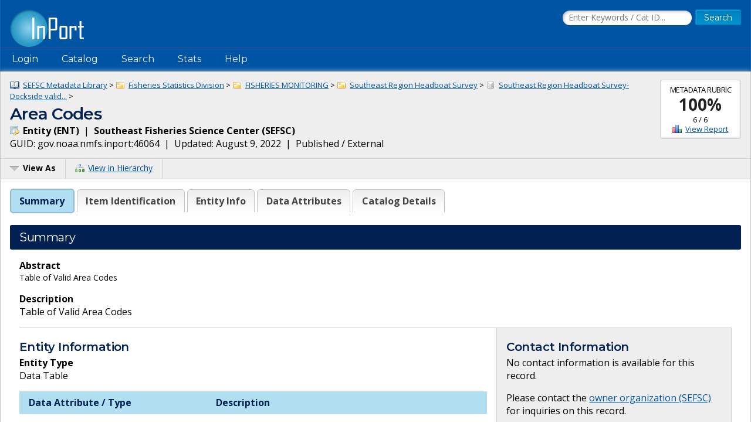

--- FILE ---
content_type: text/html;charset=UTF-8
request_url: https://www.fisheries.noaa.gov/inport/item/46064
body_size: 5812
content:











































































































































































<!doctype html>
<html lang="en">
<head>
        <script async src="https://www.googletagmanager.com/gtag/js?id=G-44FQGBN8G1"></script>
  <script>
    window.dataLayer = window.dataLayer || [];
    function gtag(){dataLayer.push(arguments);}
    gtag('js', new Date());
    gtag('config', 'G-44FQGBN8G1');
  </script>
  <meta charset="utf-8">
  <meta name="viewport" content="width=device-width, initial-scale=1.0">
  <title>Area Codes | InPort</title>
    <meta name="description" content="Table of Valid Area Codes">
  <link href="//fonts.googleapis.com/css?family=Open+Sans:400,700" rel="stylesheet">
  <link href="//fonts.googleapis.com/css?family=Montserrat:400,600" rel="stylesheet">
  <link rel="icon" type="image/png" href="/inport/images/inport-icon-32.png" />
  <link href="/inport/css/inport-rd.css?v=6.0.5"
        rel="stylesheet">
      <script async="" type="text/javascript" id="_fed_an_ua_tag" src="https://dap.digitalgov.gov/Universal-Federated-Analytics-Min.js?agency=DOC&amp;subagency=NOAA&pga4=G-44FQGBN8G1&yt=true&exts=aac,arc,arj,asf,asx,bin,flv,gif,gzip,hqx,jar,mp2,msp,phps,qt,qutm,mxd,ram,sea,sit,tar,torrent,tsv,wav,wpd,xml,z"></script>
      </head>
<body>















































































































































<header>
  <div class="system-notices">
    <div class="fixed-page-fit">
                </div>
  </div>

  <div class="fixed-page-fit fixed-header-style cf">
    <div class="logo-bar">
      <div class="left">
        <a href="/inport/"><img class="logo" src="/inport/images/inport-logo.png"
                                       width="126" height="64"
                                       title="InPort - NMFS Enterprise Data Management Program"
                                       alt="InPort"></a>
      </div>
      <div class="right">

        <div class="mobile-header-icons">
                    <a href="/inport/search"><img
              class="mobile-header-icon"
              src="/inport/images/icons/icon-nav-search.png" width="60" height="60" alt="Search"></a>
          <a href="/inport/help"><img
              class="mobile-header-icon"
              src="/inport/images/icons/icon-nav-help.png" width="60" height="60" alt="Help"></a>
          <span id="mobileNavToggle"><img
              class="mobile-header-icon"
              src="/inport/images/icons/icon-nav-hamburger.png" width="60" height="60" alt="Show/Hide Menu"></span>
        </div>

                  <form class="header-search-form"
                method="get" action="/inport/q">
            <input type="text" class="field header-search-field"
                   aria-label="Search the InPort Catalog"
                   name="keywords" id="quickKeywords" placeholder="Enter Keywords / Cat ID...">
            <input type="submit" class="button small-button" value="Search">
          </form>
              </div>
    </div>
  </div>

  <nav class="fixed-page-fit fixed-header-style">
    <div id="mobileNav" style="display: none;">
      <ul>
                  <li><a href="/inport/login">Login</a></li>
                                      <li><a
                href="/inport/organizations/nmfs">NMFS</a>
            </li>
                      <li><a
                href="/inport/organizations/nos">NOS</a>
            </li>
                      <li><a
                href="/inport/organizations/partners">Partners</a>
            </li>
                          <li><a href="/inport/stats">Stats</a></li>
                                          <li><a href="/inport/about">About InPort</a></li>
                <li><a href="/inport/contact">Contact</a></li>
              </ul>
    </div>

    <div id="nav" class="header-bar cf">
      <ul class="sf-menu left">
                  <li>
            <span>Login</span>
            <ul class="submenu submenu-form">
              <li>
                <form action="/inport/login/process" method="post"
                      onsubmit="return loginNotice();">
                  <input type="hidden" name="_csrf" value="a0382fef-3a53-4f13-bf2b-c7c9a1f3b3eb">
<div class="form-field-block">
  <label for="navUsername" class="label">NOAA / InPort Email:</label>
  <input class="field" type="text" id="navUsername" name="username"
         aria-label="NOAA / InPort Email" autofocus="autofocus">
</div>
<div class="form-field-block">
  <label for="navPassword" class="label">Password:</label>
  <input class="field" autocomplete="off" type="password" id="navPassword"
         name="password" aria-label="Password">
</div>
                  <input type="submit" class="button small-button" value="Login">
                  <div class="submenu-form-content"><a href="/inport/forgot-password">Forgot
                    your password?</a></div>
                </form>
              </li>
            </ul>
          </li>
                <li><span>Catalog</span>
          <ul class="submenu">
                                          <li><a
                    href="/inport/organizations/nmfs">NMFS</a>
                </li>
                              <li><a
                    href="/inport/organizations/nos">NOS</a>
                </li>
                              <li><a
                    href="/inport/organizations/partners">Partners</a>
                </li>
                                      <li><a href="/inport/organizations">All Organizations</a></li>
          </ul>
        </li>
                <li><a href="/inport/search">Search</a></li>
        <li><a href="/inport/stats">Stats</a></li>

        
        <li><a href="/inport/help">Help</a>
          <ul class="submenu">
            <li><a href="/inport/about">About InPort</a></li>
            <li><a href="/inport/contact">Contact / Support / Training</a></li>
            <li><a href="/inport/help">Help Guides</a></li>
            <li><a href="/inport/help/xml-loader">InPort XML Loader</a></li>
            <li><a href="/inport/help/components">Components</a></li>
          </ul>
        </li>

              </ul>

      <div class="user-display right">
              </div>
    </div>

  </nav>
</header>
<main>
  <div class="fixed-page-fit fixed-page-main">
    <header class="page-header">

              <div class="stat right" style="margin-left: 0.625rem; clear: right;">
                      <div class="stat-label">Metadata Rubric</div>
            <div class="stat-main">
              <a href="/inport/item/46064/score"
                 title="View the full Metadata Rubric Report for this item">100%</a>
            </div>
            <div class="stat-secondary">6 / 6</div>
            <div class="stat-secondary"><a href="/inport/item/46064/score" class="icon icon-score">View Report</a></div>
                  </div>
            <div class="breadcrumbs">
                              <a class="icon icon-mprj"
               href="/inport/item/1631">
              SEFSC Metadata Library</a> &gt;
                      <a class="icon icon-prj"
               href="/inport/item/21320">
              Fisheries Statistics Division</a> &gt;
                      <a class="icon icon-prj"
               href="/inport/item/21321">
              FISHERIES MONITORING</a> &gt;
                      <a class="icon icon-prj"
               href="/inport/item/2503">
              Southeast Region Headboat Survey</a> &gt;
                      <a class="icon icon-ds"
               href="/inport/item/27642">
              Southeast Region Headboat Survey-Dockside valid...</a> &gt;
                        </div>
      <h1 class="force-break" style="margin-top: 2px;">Area Codes</h1>
      <strong><span class="icon icon-ent">
        Entity
        (ENT)</span></strong>&nbsp;
      |&nbsp; <strong>Southeast Fisheries Science Center
      (SEFSC)</strong><br>
      <span title="The Globally Unique IDentifier (GUID) uniquely identifies InPort records in external systems. It is derived from the InPort namespace and the Catalog Item ID.">GUID: gov.noaa.nmfs.inport:46064</span>&nbsp;
      |&nbsp; Updated: August 9, 2022&nbsp;
            |&nbsp; Published / External&nbsp;
          </header>
    <div class="page-header-bar cf">
      <ul class="page-header-options left">
                <li>
          <span id="viewAsButton"><span class="icon icon-menu-arrow">View As</span></span>
          <ul class="options-menu" id="viewAsMenu" style="display: none;">
            <li><a href="/inport/item/46064/full-list" title="View Catalog Item in Full List format"><span class="icon icon-full-list">Full List View</span></a></li>
                        <li><span class="menu-item"><strong>EXPORTS</strong></span></li>
            <li><a href="/inport/item/46064/inport-xml" title="View the InPort XML format"><span class="icon icon-xml">InPort XML</span></a></li>
                                              </ul>
        </li>
                <li><a href="/inport/hierarchy?select=46064"><span class="icon icon-tree" title="View this Catalog Item within the Catalog Hierarchy">View in Hierarchy</span></a></li>
              </ul>
    </div>

    <div class="col-1">

         
      
      <div class="tabbed-header">
        <div id="summaryTab" class="tabbed-header-tab">Summary</div>
        <div id="itemIdentificationTab" class="tabbed-header-tab">Item Identification</div>
                                                  <div id="entityTab"
              class="tabbed-header-tab ">Entity Info</div>
                          <div id="dataAttributesTab"
              class="tabbed-header-tab ">Data Attributes</div>
                                                                                                                                                                                                <div id="catalogDetailsTab"
            class="tabbed-header-tab">Catalog Details</div>
      </div>

      



      <!-- Item Summary -->
      <div id="summary" class="section metadataSection">

        
        <div class="section__header sh">
          <h2 class="sh__main">Summary</h2>
        </div>
        <div class="section__content">
          
                    
                                    <strong>Abstract</strong><br>
                        <div class="small">
                    <p>Table of Valid Area Codes</p>
              </div>
          
          
                                                    <strong>Description</strong><br>
                      <p>Table of Valid Area Codes</p>
                                      
          <div class="cf"></div> <!-- needed to clear browse image float -->

          <div class="inner-col-2">
            <div class="inner-col-2__main">

                              <div class="inner-col-section">
                  <div class="inner-col-section__header inner-col-sh">
                    <h3 class="inner-col-sh__main">Entity Information</h3>
                  </div>
                                    <div class="inner-col-section__content">
                                          <p>
                        <strong>Entity Type</strong><br>
                        Data Table
                      </p>
                                                              <table class="header-table">
                        <thead>
                        <tr>
                          <th style="width: 40%;">Data Attribute / Type</th>
                          <th style="width: 60%;">Description</th>
                        </tr>
                        </thead>
                                                <tbody>
                                                  <tr>
                            <td class="word-wrap">
                              Area
                                                              <br><span class="small">Numeric</span>
                                                          </td>
                            <td class="small">
                                                              Numeric Area/Location 
                                                          </td>
                          </tr>
                                                                            <tr>
                            <td class="word-wrap">
                              Area  Name
                                                              <br><span class="small">Character</span>
                                                          </td>
                            <td class="small">
                                                              Name of The Area
                                                          </td>
                          </tr>
                                                                            <tr>
                            <td class="word-wrap">
                              Desciption
                                                              <br><span class="small">Character</span>
                                                          </td>
                            <td class="small">
                                                              Description of the Area Code
                                                          </td>
                          </tr>
                                                                          </tbody>
                      </table>
                                      </div>
                </div>
              
              
              
              
              
                            
              
              
                              <div class="inner-col-section">
                  <div class="inner-col-section__header inner-col-sh">
                    <h3 class="inner-col-sh__main">Child Items</h3>
                  </div>
                                      <p>
                      No Child Items for this record.
                    </p>
                                  </div>
              
            </div>

            <div class="inner-col-2__sidebar">

              <div class="inner-col-section">
                <div class="inner-col-section__header inner-col-sh">
                  <h3 class="inner-col-sh__main">Contact Information</h3>
                </div>
                <div class="inner-col-section__content force-break">
                                                        <p>
                      No contact information is available for this record.
                    </p>
                    <p>
                      Please contact the
                      <a href="/inport/organization/SEFSC">owner
                        organization (SEFSC)</a> for inquiries
                        on this record.
                    </p>
                                  </div>
              </div>

                          </div>
          </div>

        </div>
      </div> <!-- .section: Summary -->

      <!-- Section: Item Identification -->
      <div id="itemIdentification" class="section metadataSection">
          <div class="section__header sh">
    <h2 class="sh__main">Item Identification</h2>
            </div>
        <div class="section__content">
                       <table class="name-value-table">
                  <tr>
    <th scope="col">
              Title:
          </th>
    <td class="ellipsisize">
              Area Codes
          </td>
  </tr>
                                    <tr>
    <th scope="col">
              Status:
          </th>
    <td class="ellipsisize">
              In Work
          </td>
  </tr>
                                                                                                                                                <tr>
    <th scope="col">Abstract:</th>
    <td class="small">
            <p>Table of Valid Area Codes</p>
      </td>
  </tr>
                                                                                                                    </table>
        </div>
      </div> <!-- .section Item Identification -->

      <!-- Section: Keywords -->
      
      <!-- Section: Physical Location -->
      
      <!-- Section: Data Set -->
      
      
      <!-- Section: Entity -->
              <div id="entity" class="section metadataSection">
            <div class="section__header sh">
    <h2 class="sh__main">Entity Information</h2>
            </div>
          <div class="section__content">
                                       <table class="name-value-table">
                                                                                            <tr>
    <th scope="col">
              Entity Type:
          </th>
    <td class="ellipsisize">
              Data Table
          </td>
  </tr>
                                                                          <tr>
    <th scope="col">Description:</th>
    <td class="small">
            <p>Table of Valid Area Codes</p>
      </td>
  </tr>
                              </table>
          </div>
        </div> <!-- .section Entity -->
      
      <!-- Section: Data Attributes -->
              <div id="dataAttributes" class="section metadataSection">
            <div class="section__header sh">
    <h2 class="sh__main">Data Attributes</h2>
            </div>
          <div class="section__content">
                                                                   <h3 class="record-block-section-header">Attribute Summary</h3>
              <div class="record-block">
                <table class="header-table">
                  <thead>
                  <tr>
                    <td title="Attribute Score" style="width: 7%;">
                      <img class="centered-block" src="/inport/images/icons/icon-score.png" alt="Rubric Score">
                    </td>
                    <td title="Primary Key?" style="width: 7%;">
                      <img class="centered-block" src="/inport/images/icons/icon-key.png" alt="Primary Key?">
                    </td>
                    <th style="width: 26%;">Name</th>
                    <th style="width: 10%;">Type</th>
                    <th style="width: 50%;">Description</th>
                  </tr>
                  </thead>
                                    <tbody>
                                      <tr>
                      <td>
                                                  <div class="scorecard scorecard-perfect">100</div>
                                              </td>
                      <td>
                                              </td>
                      <td class="word-wrap">
                        <a class="scrollPage" href="#attr_0">
                                                      Area
                                                  </a>
                      </td>
                      <td class="ellipsisize">
                                                  Numeric
                                              </td>
                      <td class="small">
                                                  Numeric Area/Location 
                                              </td>
                    </tr>
                                                          <tr>
                      <td>
                                                  <div class="scorecard scorecard-perfect">100</div>
                                              </td>
                      <td>
                                              </td>
                      <td class="word-wrap">
                        <a class="scrollPage" href="#attr_1">
                                                      Area  Name
                                                  </a>
                      </td>
                      <td class="ellipsisize">
                                                  Character
                                              </td>
                      <td class="small">
                                                  Name of The Area
                                              </td>
                    </tr>
                                                          <tr>
                      <td>
                                                  <div class="scorecard scorecard-perfect">100</div>
                                              </td>
                      <td>
                                              </td>
                      <td class="word-wrap">
                        <a class="scrollPage" href="#attr_2">
                                                      Desciption
                                                  </a>
                      </td>
                      <td class="ellipsisize">
                                                  Character
                                              </td>
                      <td class="small">
                                                  Description of the Area Code
                                              </td>
                    </tr>
                                                        </tbody>
                </table>
              </div>

              <h3 class="record-block-section-header">Attribute Details</h3>
                                            <!-- ${esc.html($dataAttr.recordDetail.displayString)} -->
                <div class="record-block">
                  <div class="record-block-header cf">
                    <h3 id="attr_0" class="left">Area</h3>
                    <div class="x-small right">CC ID: 568237</div>
                  </div>
                  <table class="name-value-table">
                                                  <tr>
    <th scope="col">
              Data Storage Type:
          </th>
    <td class="ellipsisize">
              Numeric
          </td>
  </tr>
                            <tr>
    <th scope="col">
              Max Length:
          </th>
    <td class="ellipsisize">
              3
          </td>
  </tr>
                                          <tr>
  <th scope="col">Required:</th>
  <td>
          No
      </td>
</tr>
                    <tr>
  <th scope="col">Primary Key:</th>
  <td>
          No
      </td>
</tr>
                                                                          <tr>
    <th scope="col">
              Status:
          </th>
    <td class="ellipsisize">
              Active
          </td>
  </tr>
                          <tr>
    <th scope="col">Description:</th>
    <td class="small">
            <p>Numeric Area/Location </p>
      </td>
  </tr>
                                                                                                                                                                                                                                                                                                            </table>
                </div>
                                              <!-- ${esc.html($dataAttr.recordDetail.displayString)} -->
                <div class="record-block">
                  <div class="record-block-header cf">
                    <h3 id="attr_1" class="left">Area  Name</h3>
                    <div class="x-small right">CC ID: 568238</div>
                  </div>
                  <table class="name-value-table">
                                                  <tr>
    <th scope="col">
              Data Storage Type:
          </th>
    <td class="ellipsisize">
              Character
          </td>
  </tr>
                            <tr>
    <th scope="col">
              Max Length:
          </th>
    <td class="ellipsisize">
              35
          </td>
  </tr>
                                          <tr>
  <th scope="col">Required:</th>
  <td>
          No
      </td>
</tr>
                    <tr>
  <th scope="col">Primary Key:</th>
  <td>
          No
      </td>
</tr>
                                                                          <tr>
    <th scope="col">
              Status:
          </th>
    <td class="ellipsisize">
              Active
          </td>
  </tr>
                          <tr>
    <th scope="col">Description:</th>
    <td class="small">
            <p>Name of The Area</p>
      </td>
  </tr>
                                                                                                                                                                                                                                                                                                            </table>
                </div>
                                              <!-- ${esc.html($dataAttr.recordDetail.displayString)} -->
                <div class="record-block">
                  <div class="record-block-header cf">
                    <h3 id="attr_2" class="left">Desciption</h3>
                    <div class="x-small right">CC ID: 568239</div>
                  </div>
                  <table class="name-value-table">
                                                  <tr>
    <th scope="col">
              Data Storage Type:
          </th>
    <td class="ellipsisize">
              Character
          </td>
  </tr>
                            <tr>
    <th scope="col">
              Max Length:
          </th>
    <td class="ellipsisize">
              35
          </td>
  </tr>
                                          <tr>
  <th scope="col">Required:</th>
  <td>
          No
      </td>
</tr>
                    <tr>
  <th scope="col">Primary Key:</th>
  <td>
          No
      </td>
</tr>
                                                                          <tr>
    <th scope="col">
              Status:
          </th>
    <td class="ellipsisize">
              Active
          </td>
  </tr>
                          <tr>
    <th scope="col">Description:</th>
    <td class="small">
            <p>Description of the Area Code</p>
      </td>
  </tr>
                                                                                                                                                                                                                                                                                                            </table>
                </div>
                                                    </div>
        </div> <!-- .section Data Attributes -->
      
      <!-- Section: Procedure -->
      
      <!-- Section: Project -->
      
      <!-- Section: Publication Info -->
      
      <!-- Section: Support Roles -->
      
        <!-- Section: Extents -->
      
      <!-- Section: Spatial Info -->
      
      <!-- Section: Access Info -->
      
      <!-- Section: Distribution Info -->
      
      <!-- Section: Archive Info -->
      
      <!-- Section: URLs -->
      
      <!-- Section: Activity Log -->
      
      <!-- Section: Issues -->
      
      <!-- Section: Technical Environment -->
      
      <!-- Section: Data Quality -->
      
      <!-- Section: Data Management -->
      
      <!-- Section: Lineage -->
      
      <!-- Section: Acquisition Info -->
      
      <!-- Section: Acronyms -->
      
      <!-- Section: Glossary -->
      
      <!-- Section: FAQs -->
      
      <!-- Section: Child Items -->
      
      <!-- Section: Related Items -->
      
      <!-- Section: Catalog Details -->
      <div id="catalogDetails" class="section metadataSection">
          <div class="section__header sh">
    <h2 class="sh__main">Catalog Details</h2>
            </div>
        <div class="section__content">
                       <table class="name-value-table">
                  <tr>
    <th scope="col">
              Catalog Item ID:
          </th>
    <td class="ellipsisize">
              46064
          </td>
  </tr>
                  <tr>
    <th scope="col">
              <span title="The Globally Unique IDentifier (GUID) uniquely identifies InPort records in external systems. It is derived from the InPort namespace and the Catalog Item ID.">GUID:</span>
          </th>
    <td class="ellipsisize">
              gov.noaa.nmfs.inport:46064
          </td>
  </tr>
                    <tr>
    <th scope="col">
              Metadata Record Created By:
          </th>
    <td class="ellipsisize">
              Lee M Weinberger
          </td>
  </tr>
                    <tr>
    <th scope="col">
              Metadata Record Created:
          </th>
    <td class="ellipsisize">
              2017-05-15 12:22+0000
          </td>
  </tr>
                    <tr>
    <th scope="col">
              Metadata Record Last Modified By:
          </th>
    <td class="ellipsisize">
              SysAdmin InPortAdmin
          </td>
  </tr>
                    <tr>
    <th scope="col">
              Metadata Record Last Modified:
          </th>
    <td class="ellipsisize">
              2022-08-09 17:11+0000
          </td>
  </tr>
                    <tr>
    <th scope="col">
              Metadata Record Published:
          </th>
    <td class="ellipsisize">
              2021-05-07
          </td>
  </tr>
                    <tr>
    <th scope="col">
              Owner Org:
          </th>
    <td class="ellipsisize">
              SEFSC
          </td>
  </tr>
                    <tr>
    <th scope="col">
              Metadata Publication Status:
          </th>
    <td class="ellipsisize">
              Published Externally
          </td>
  </tr>
                                <tr>
    <th scope="col">
              Do Not Publish?:
          </th>
    <td class="ellipsisize">
              N
          </td>
  </tr>
                    <tr>
    <th scope="col">
              Metadata Last Review Date:
          </th>
    <td class="ellipsisize">
              2021-05-07
          </td>
  </tr>
                    <tr>
    <th scope="col">
              Metadata Review Frequency:
          </th>
    <td class="ellipsisize">
              1 Year
          </td>
  </tr>
                    <tr>
    <th scope="col">
              Metadata Next Review Date:
          </th>
    <td class="ellipsisize">
              2022-05-07
          </td>
  </tr>
            </table>
                  </div>
      </div> <!-- .section Catalog Details -->

    </div>
  </div>
</main>

<footer>
  <div class="fixed-page-fit">
    <nav>
      <a href="/inport/about">About InPort</a>&nbsp;&nbsp;|&nbsp;&nbsp;<a
        href="/inport/contact">Contact</a>&nbsp;&nbsp;|&nbsp;&nbsp;<a
        href="/inport/release-notes">Release Notes</a>&nbsp;&nbsp;|&nbsp;&nbsp;<a
        href="/inport/system-availability">System Availability</a>&nbsp;&nbsp;|&nbsp;&nbsp;<a
        href="/inport/privacy">Privacy</a>&nbsp;&nbsp;|&nbsp;&nbsp;<a
        href="/inport/security">Security</a>&nbsp;&nbsp;|&nbsp;&nbsp;<a
        href="/inport/pra">Paperwork Reduction Act</a>
    </nav>
    <div class="cf">
      <div class="org-seals">
        <ul>
          <li><a href="https://www.fisheries.noaa.gov/national/commercial-fishing/fisheries-information-system-program" title="Fisheries Information System"
                 rel="noopener" target="_blank"><img src="/inport/images/fis-seal.png" width="52" height="53" alt="FIS"/></a></li>
          <li><a href="https://www.fisheries.noaa.gov/" title="NOAA Fisheries"
                 rel="noopener" target="_blank"><img class="footerSeal" src="/inport/images/noaa-fisheries-seal.png" width="52" height="53" alt="NOAA Fisheries"/></a></li>
          <li><a href="https://www.noaa.gov/" title="National Oceanic &amp; Atmospheric Administration"
                 rel="noopener" target="_blank"><img class="footerSeal" src="/inport/images/noaa-seal.png" width="52" height="53" alt="NOAA"/></a></li>
          <li><a href="https://www.commerce.gov/" title="U.S. Department of Commerce"
                 rel="noopener" target="_blank"><img class="footerSeal" src="/inport/images/doc-seal.png" width="52" height="53" alt="Department of Commerce"/></a></li>
        </ul>
      </div>
      <div class="app-info">
        <img src="/inport/images/inport-logo-footer.png" width="94" height="48" alt="InPort Logo">
        <div class="release-info">
          <strong class="x-small">Release 6.0.5</strong><br>
          <span class="xx-small">Build FINAL (2025-12-02 18:25 UTC)</span>
        </div>
      </div>
    </div>
  </div> <!-- .fixed-page-fit -->
</footer>

<!-- Script Includes -->
<script src="//code.jquery.com/jquery-3.7.1.min.js"
        integrity="sha384-1H217gwSVyLSIfaLxHbE7dRb3v4mYCKbpQvzx0cegeju1MVsGrX5xXxAvs/HgeFs"
        crossorigin="anonymous"></script> <!-- hash generated by srihash.org -->
<script src="/inport/js/inport.js?v=6.0.5"></script>


<script type="text/javascript">
  var viewAsMenu = $("#viewAsMenu").hide();
    
  $(function() {
    $("#viewAsButton").click(function() {
            viewAsMenu.toggle();
      
      $(document).one("click", function() {
        viewAsMenu.hide();
      });

      return false;
    });

    
    
    registerTab("summary");
          registerTab("itemIdentification");
                              registerTab("entity");
              registerTab("dataAttributes");
                                                                                        registerTab("childItems");
    registerTab("relatedItems");
    registerTab("catalogDetails");

    function registerTab(sectionId) {
      $("#" + sectionId + "Tab").click(function () {
        activateTab(sectionId);
        return false;
      });
    }

    function activateTab(sectionId) {
      hideAllElementsWithClass("metadataSection");
      removeClassFromAllElements("tabbed-header-tab", "selected");
      document.getElementById(sectionId).style.display = "block";
      document.getElementById(sectionId + "Tab").classList.add("selected");
      // Leaflet maps need to be redrawn when their containing element's display is set to none.
      if (sectionId === "extents") {
        reinitializeMaps();
      }
    }

    /*
      invalidateSize must be called on any maps after display is set from none to block.
      The map also needs to be refit to the bounds.
     */
    function reinitializeMaps() {
                }

    
        
        
    let anchoredSection = window.location.hash.substring(1);
    // verify that the hash corresponds to an actual section in the page
    if (document.getElementById(anchoredSection) == null) {
      // Have the Summary tab selected by default
      activateTab("summary");
    } else {
      activateTab(anchoredSection);
    }
  });

</script>
<script src="/inport/js/species.js?v=6.0.5"></script>
</body>
</html>